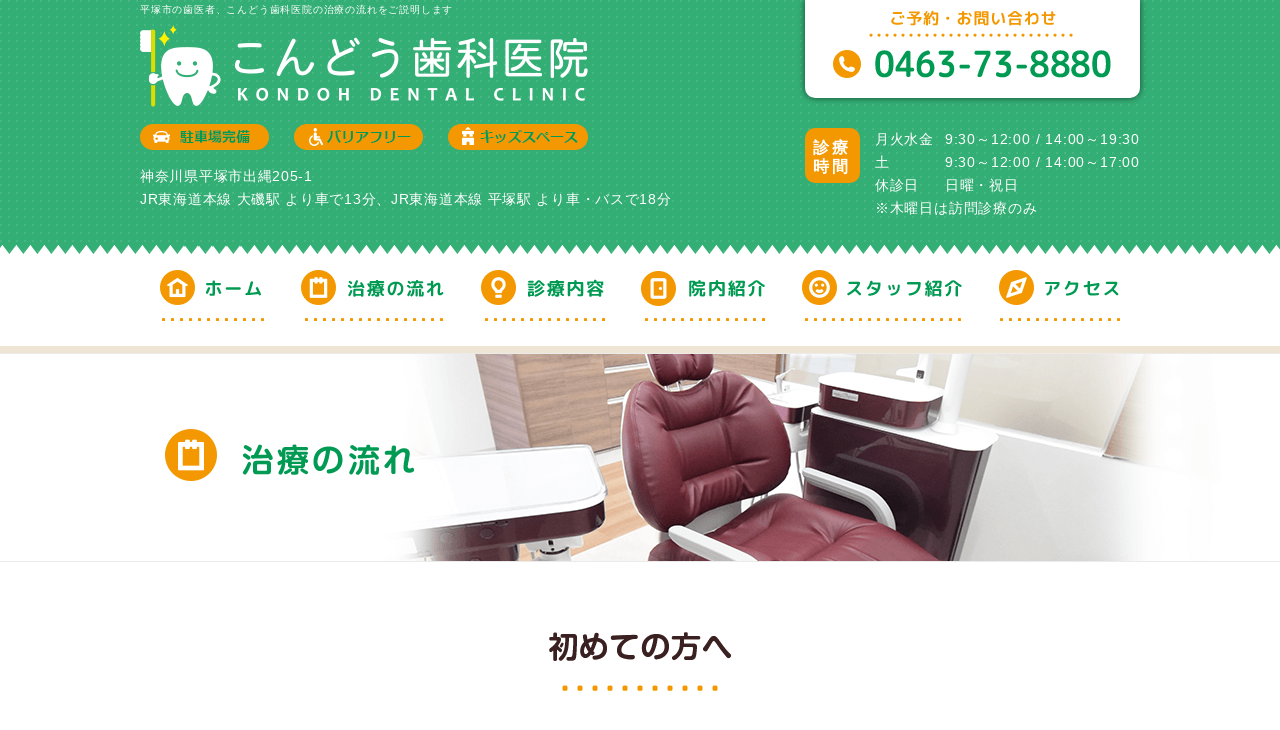

--- FILE ---
content_type: text/html; charset=UTF-8
request_url: https://www.kondo-dental-clinic.jp/flow/
body_size: 16911
content:
<!DOCTYPE HTML>
<html xml:lang="ja" lang="ja">
<head>
<!-- Google tag (gtag.js) -->
<script async src="https://www.googletagmanager.com/gtag/js?id=G-NN216TX7MM"></script>
<script>
  window.dataLayer = window.dataLayer || [];
  function gtag(){dataLayer.push(arguments);}
  gtag('js', new Date());

  gtag('config', 'G-NN216TX7MM');
  gtag('config', 'UA-101480473-2');
</script>

<meta http-equiv="Content-Type" content="text/html; charset=utf-8">
<meta name="viewport" content="width=device-width" />
<title>平塚市の歯医者、こんどう歯科医院 | 治療の流れ</title>
<meta name="description" content="神奈川県平塚市の歯医者、こんどう歯科医院は、JR東海道本線大磯駅・JR東海道本線平塚駅が最寄駅です。大型駐車場を備えていますので、お車での通院に便利です。" />
<meta name="Keywords" content="平塚市,歯医者,歯科,アクセス,駐車場" />
<link rel="stylesheet" href="../common/css/reset.css?0507" type="text/css" media="screen" />
<link rel="stylesheet" href="../common/css/base.css?1724970882" type="text/css" media="all">
<link rel="stylesheet" href="../common/css/lower.css?444" type="text/css" media="all">
<link rel="stylesheet" href="flow.css?0507" type="text/css" media="all">

<script type="text/javascript" src="https://ajax.googleapis.com/ajax/libs/jquery/1.8.3/jquery.min.js"></script>
<!--[if lt IE 9]><script src="http://technopark-sakura.com/wp/wp-content/themes/sakura/js/html5.js"></script>
<script src="./common/js/respond.js"></script><![endif]-->
<!--[if IE 8 ]> <html class="ie8"> <![endif]-->
</head>
<body>

<h1>平塚市の歯医者、こんどう歯科医院の治療の流れをご説明します</h1>
	<div class="all">

<!--******************* ↓header&gnav↓ *******************-->
<div id="header">
	<div class="inner cf">
		<div class="leftArea cf">
			<div class="hd_logo"><a href="/"><img src="/common/img/header_logo.png" alt="こんどう歯科医院" class=""></a></div>
			<ul class="cf">
				<li><img src="/common/img/hd_feature01.png" alt="駐車場完備"></li>
				<li><img src="/common/img/hd_feature02.png" alt="バリアフリー"></li>
				<li><img src="/common/img/hd_feature03.png" alt="キッズスペース"></li>
			</ul>
			<p class="address">
				神奈川県平塚市出縄205-1<br>
				JR東海道本線 大磯駅 より車で13分、JR東海道本線 平塚駅 より車・バスで18分
			</p>
		</div><!--leftArea-->

		<div class="rightArea cf">
			<div class="box-white">
				<a href="TEL:0463738880"><img src="/common/img/hd_tel.png" alt="ご予約・お問い合わせはtel:0463738880" class="center"></a>
			</div>
			<div class="hour cf">
				<p class="box-orange left">診療<br class="sp-none">時間</p>
				<div class="clear pc-none"></div>
				<div class="right">
					<dl>
						<dt>月火水金</dt>
						<dd>9:30～12:00 / 14:00～19:30</dd>
						<dt>土</dt>
						<dd>9:30～12:00 / 14:00～17:00</dd>
						<dt>休診日</dt>
						<dd>日曜・祝日</dd>
						<dt>※木曜日は訪問診療のみ</dt>
						<dd></dd>
					</dl>

				</div>
			</div>
		</div><!--lightArea-->
	</div>
</div><!--#header-->
<div id="hm_wrap">
	<input id="hm_menu" type="checkbox" name="hm_menu" class="hm_menu_check" style="display:none;" />
	<label for="hm_menu" class="hm_btn"></label>
		<nav class="hm_menu_wrap">
			<ul class="hm_list">
			<li><a href="http://www.kondo-dental-clinic.jp/"><img src="/common/img/gnav01.png" alt="ホ－ム"></a></li>
			<li><a href="/flow/"><img src="/common/img/gnav02.png" alt="治療の流れ"></a></li>
			<li><a href="/services/"><img src="/common/img/gnav03.png" alt="診療内容"></a></li>
			<li><a href="/clinic/"><img src="/common/img/gnav04.png" alt="院内紹介"></a></li>
			<li><a href="/staff/"><img src="/common/img/gnav05.png" alt="スタッフ紹介"></a></li>
			<li><a href="/access/"><img src="/common/img/gnav06.png" alt="アクセス"></a></li>
			</ul>
		</nav>
</div><!--******************* ↑header&gnav↑ *******************-->

		<div id="pagettl">
			<div class="inner"><img src="img/page_ttl.png" alt="治療の流れ"></div>
		</div>

		<div class="wrapper">

<section id="section01" class="section">
<div class="inner widthfix cf">

	<h2><img src="img/h2_ttl01.png" alt="初めての方へ"></h2>

		<div id="sec01_cont01" class="cont cf">
			<div class="inner cf">
				<img src="img/sec01_pic01.png" alt="初めての方へ" class="right-pic mb30">
				<p>こんどう歯科医院に初めてご来院される方に初診の流れをご説明いたします。<br><br>
					初診時には患者様のお口の症状について詳しくお話しをお伺いし、レントゲン写真・歯周ポケット検査・咬み合わせチェックなどの検査を行います。<br>
					その後、お一人おひとりに合った治療計画を立て、ご納得いただいた上で治療を行ってまいります。<br><br>
					治療に関して疑問や不安などございましたら、お気軽にご相談ください。</p>
			</div><!-- .inner -->
		</div><!-- end.cont -->
		<div id="sec01_cont02" class="cont cf">
			<h3 class="main"><img src="img/h3_ttl01.png" alt="初診時にご用意いただくもの"></h3>
			<div class="inner cf">
				<div class="dash_box">
					<div class="box-inner">
						<ul class="check">
							<li>健康保険証 (初めての方は必ずお持ちください)</li>
							<li>服用中のお薬がある方はお薬手帳</li>
							<li>妊娠中の方は母子手帳</li>
						</ul>
						<img src="img/sec01_pic02.png" alt="手帳" class="book">
					</div>
				</div>
			</div><!-- .inner -->
		</div><!-- end.cont -->
		<div id="sec01_cont03" class="cont cf">
			<h3 class="main"><img src="img/h3_ttl02.png" alt="ご予約について"></h3>
			<div class="inner cf">
				<img src="img/time_table03.png" alt="ご予約はこちらまで" class="right-pic mb30">
				<p>患者様お一人おひとりに時間をかけてゆっくりと診察に当たれるよう、ご予約をお取りしております。<br><br>
					ご予約の際には、<b>お名前・症状・ご都合のよい日時・ご連絡先</b>をお伝えください。またご予約をキャンセルされる場合は、事前にお電話にてご連絡ください。</p>
				<div class="clear"></div>
				<p>※急な痛みや緊急を要する患者様がご来院された場合には、ご予約をされていても時間通りにご案内出来ずお待たせしてしまう場合もございますので、あらかじめご了承ください。（急な痛みやケガなどでお困りの場合には一度お電話ください。なるべくお待たせしないようお時間をご案内させていただきます。)</p>
			</div><!-- .inner -->
		</div><!-- end.cont -->
		<div id="sec01_cont04" class="cont cf">
			<h3 class="main"><img src="img/h3_ttl03.png" alt="初診の流れ"></h3>
			<div class="inner cf">

				<div class="row cf">
					<p class="step-ttl"><span><img src="img/step1.png" alt="step1"></span></p>
					<div class="item-box cf">
						<p class="dot_ttl"><span>問診表の記入</span></p>
						<img src="img/sec01_pic03.png" alt="step" class="right-pic mb30">
						<p>ご来院いただきましたら、保険証のご提示をお願いいたします。患者様の状態を正確に把握するため、初めて診察を受けられる方には問診表をご記入いただいております。<br>
							※服用中のお薬がある方は、お薬手帳・妊娠されている方は母子手帳もご一緒にご提示ください。</p>
					</div>
				</div>
				<div class="row cf">
					<p class="step-ttl"><span><img src="img/step2.png" alt="step2"></span></p>
					<div class="item-box cf">
						<p class="dot_ttl"><span>カウンセリング</span></p>
						<img src="img/sec01_pic04.png" alt="step" class="right-pic mb30">
						<p>問診表にご記入いただいた内容をもとに、お口の状態について細かくお伺いいたします。治療に対する不安やお悩みなどもお気軽にご相談ください。カウンセリングルームを完備しておりますので、周りを気にすることなくゆっくりご相談いただけます。</p>
					</div>
				</div>
				<div class="row cf">
					<p class="step-ttl"><span><img src="img/step3.png" alt="step3"></span></p>
					<div class="item-box cf">
						<p class="dot_ttl"><span>検査･診断</span></p>
						<img src="img/sec01_pic05.png" alt="step" class="right-pic mb30">
						<p>お口の中を見て、むし歯や歯周病の進行、被せ物や詰め物の劣化などの状態を把握します。この時、必要に応じてレントゲン撮影‣歯周ポケット検査・咬み合わせチェックなど症状に合わせた検査を行ってまいります。</p>
					</div>
				</div>
				<div class="row cf">
					<p class="step-ttl"><span><img src="img/step4.png" alt="step4"></span></p>
					<div class="item-box cf">
						<p class="dot_ttl"><span>治療計画のご説明</span></p>
						<img src="img/sec01_pic06.png" alt="step" class="right-pic mb30">
						<p>問診表・カウンセリング・検査結果をもとに、お一人おひとりに合った治療計画を立てご納得いただいた上で治療を進めてまいります。治療方法や費用につきましても分かりやすい説明を心がけておりますので、お気軽にお尋ねください。</p>
					</div>
				</div>
				<div class="row cf">
					<p class="step-ttl"><span><img src="img/step5.png" alt="step5"></span></p>
					<div class="item-box cf">
						<p class="dot_ttl"><span>治療開始</span></p>
						<img src="img/sec01_pic07.png" alt="step" class="right-pic mb30">
						<p>患者様にご納得いただいた治療計画のもと、治療を開始いたします。治療途中でも何か気になること、ご不明点などございましたら遠慮なくご相談ください。皆様に安心して治療を受けていただけるよう努めてまいります。</p>
					</div>
				</div>
				<div class="row cf">
					<p class="step-ttl"><span><img src="img/step6.png" alt="step6"></span></p>
					<div class="item-box cf">
						<p class="dot_ttl"><span>定期検診</span></p>
						<img src="img/sec01_pic08.png" alt="step" class="right-pic mb30">
						<p>治療が終わった後も定期的にメインテナンスを受けていただくことで、むし歯や歯周病の早期発見・早期治療に繋がります。健康なお口を保つためにクリーニングやご自宅でのブラッシングの仕方などもアドバイスさせていただいております。健康なお口を保ちましょう。</p>
					</div>
				</div>

				<div class="point">
					<div class="point_inner">
						<p>治療がゴールではありません。<br>当院では、その後のメインテナンスや予防を重視し、皆様のお口の健康をお守りいたします！</p>
						<p class="btm"></p>
					</div>
				</div>

			</div><!-- .inner -->
		</div><!-- end.cont -->

</div><!-- end.inner.widthfix -->
</section><!-- end#section01 -->

		</div><!-- end.wrapper -->

<!--******************* ↓footer&copyright↓ *******************-->

<section id="footer_info">
	<div class="inner">
		<div class="news">
			<h3><img src="/common/img/ttl_news.png" alt="医院からのお知らせ" /></h3>
				<div class="whatsnew">
							<dl>
	<dt>2025年8月1日(金)</dt>
<dd><b>【8月の矯正治療・相談日】</b><br />8月の矯正治療・無料相談日は<font color="#ff0000">8月15日（金）</font>です。<br />お子さまだけでなく大人の方も、歯並びや噛み合わせなど気になることがありましたらこの機会に是非矯正の先生にご相談下さい。<br />お電話にてご予約をよろしくお願いいたします。</dd>
<dt>2025年6月16日(月)</dt>
<dd><b>【休診のお知らせ】</b><br /><br /><font color="#ff0000">6月23日（月）</font>は都合により<font color="#ff0000">休診</font>となります。<br />ご迷惑をおかけいたしますが宜しくお願い致します。</dd>
<dt>2025年3月5日(水)</dt>
<dd><b>【3月の矯正治療・相談日】</b><br />3月の矯正治療・無料相談日は<font color="#ff0000">3月14日（金）</font>です。<br />お子さまだけでなく大人の方も、歯並びや噛み合わせなど気になることがありましたらこの機会に是非矯正の先生にご相談下さい。<br />お電話にてご予約をよろしくお願いいたします。</dd>
<dt>2024年12月5日(木)</dt>
<dd><b>【診療時間の変更のお知らせ】</b><br /><br />下記の通り午後休診の日がございます。<br /><br /><font color="#ff0000">12月14日(土)</font><br /><font color="#ff0000">12月25日(水)</font><br /><br />ご迷惑をお掛けして致しますがよろしくお願いいたします。</dd>
<dt>2024年11月29日(金)</dt>
<dd><b>【12月の矯正治療・相談日】</b><br />12月の矯正治療・無料相談日は<font color="#ff0000">12月13日（金）</font>です。<br />お子さまだけでなく大人の方も、歯並びや噛み合わせなど気になることがありましたらこの機会に是非矯正の先生にご相談下さい。<br />お電話にてご予約をよろしくお願いいたします。</dd>
		</dl>
				</div>
		</div>
		<div class="hours">
			<h3><img src="/common/img/ttl_hours.png" alt="診療時間" /></h3>
			<img src="/common/img/hours02_03.png" alt="診療時間" />
			<p>木曜日は、訪問診療のみご対応しております。</p>
		</div>
		<div class="calendar">
			<h3><img src="/common/img/ttl_calendar.png" alt="カレンダー" /></h3>
			<iframe src="/calendar/schedule.cgi"></iframe>
		</div><div class="clear"></div>
		<div class="kijyun">
			<div class="kijyun_inner">
				<h3>施設基準について</h3>
					<p class="mb20">施設基準とは、保険診療の一部について、医療機関の機能や設備、診療体制、安全面やサービス面を評価するために<span>厚生労働大臣が定めた基準</span>のことです。<br>
						当院では、以下の施設基準に適合している旨を厚生労働省に届出を行い、認定されました。</p>
					<div class="mb20">
						<ul>
							<li>&#9312; 歯科点数表の注1に規定する施設基準</li>
							<li>&#9313; 医療情報取得加算 </li>
							<li>&#9314; 医療DX推進体制整備加算</li>
							<li>&#9315; 歯科外来診療医療安全対策加算1</li>
							<li>&#9316; 在宅医療DX情報活用加算</li>
						</ul>
					</div>
				<p>どうぞ安心してご来院ください。</p>
			</div>
		</div>
	</div>
</section>

<iframe src="https://www.google.com/maps/embed?pb=!1m18!1m12!1m3!1d3255.0232439808183!2d139.3002067155989!3d35.33024428027762!2m3!1f0!2f0!3f0!3m2!1i1024!2i768!4f13.1!3m3!1m2!1s0x6019ac3f1874ed65%3A0x562dbea3326dc0ef!2z44CQ44GT44KT44Gp44GG5q2v56eR5Yy76Zmi44CRIOWkp-ejryDmra_ljLvogIXjg7vmra_np5E!5e0!3m2!1sja!2sjp!4v1535940114869" width="100%" height="400" frameborder="0" style="border:0" allowfullscreen></iframe>

<div id="footer">
	<div class="inner cf">
		<div class="left">
			<img src="/common/img/footer_logo.png" alt="こんどう歯科医院" class="footer_logo" />
			<div class="footer_tel"><a href="tel:0463-73-8880"><img src="/common/img/footer_tel.png" alt="ご予約・お問い合わせ" class="sp-none center" /><img src="/common/img/btm_tel.png" alt="ご予約・お問い合わせ" class="pc-none" /></a></div>
		</div>

		<div class="right">
			<p class="clinic_name">こんどう歯科医院</p>

			<ul class="access">
				<li class="address">神奈川県平塚市出縄205-1</li>
				<li class="train">
					<ul>
						<li>東海道本線<span>大磯駅</span>より 車で13分</li>
						<li>東海道本線<span>平塚駅</span>より 車・バスで18分<br />平塚駅北口バス（平36・平33系統）「下出縄」下車徒歩１分</li>
					</ul>
				</li>
			</ul>
		</div>
	</div>
	<div id="footernav">
		<ul>
			<li class="btm"><a href="/">ホ－ム</a></li>
			<li class="btm lft"><a href="/flow/">治療の流れ</a></li>
			<li class="btm"><a href="/services/">診療内容</a></li>
			<li class="btm lft"><a href="/clinic/">院内紹介</a></li>
			<li class="btm"><a href="/staff/">スタッフ紹介</a></li>
			<li class="btm lft"><a href="/access/">アクセス</a></li>
		</ul><div class="clear"></div>
	</div>
</div>
	<div id="js-pageTop" class="pagetop"></div>
<script src="/common/js/page-scroller.js"></script>

<div id="copyright">Copyright © 2017 KONDOH DENTAL CLINIC, All Rights Reserved.</div>

<!--******************* ↑footer&copyright↑ *******************-->

	</div><!--.all-->


</body>
</html>


--- FILE ---
content_type: text/css
request_url: https://www.kondo-dental-clinic.jp/common/css/reset.css?0507
body_size: 3128
content:
@charset "utf-8";
html, body, div, span, applet, object, iframe,
h1, h2, h3, h4, h5, h6, p, blockquote, pre,
a, abbr, acronym, address, big, cite, code,
del, dfn, em, img, ins, kbd, q, s, samp,
small, strike, strong, sub, sup, tt, var,
b, u, i, center,
dl, dt, dd, ol, ul, li,
fieldset, form, label, legend,
table, caption, tbody, tfoot, thead, tr, th, td,
article, aside, canvas, details, embed,
figure, figcaption, footer, header, hgroup,
menu, nav, output, ruby, section, summary,
time, mark, audio, video {
	margin: 0;
	padding: 0;
	border: 0;
	font-style:normal;
	font-weight: normal;
	font-size: 100%;
	vertical-align: bottom;
}
article, aside, details, figcaption, figure,
footer, header, hgroup, menu, nav, section {
	display: block;
}
blockquote, q {
	quotes: none;
}
blockquote:before, blockquote:after,
q:before, q:after {
	content: '';
	content: none;
}
input, textarea,{
	margin: 0;
	padding: 0;
}
ol, ul{
    list-style:none;
}
table{
    border-collapse: collapse; 
    border-spacing:0;
}
caption, th{
    text-align: left;
}
a:focus {
	outline:none;
}

*, *:before, *:after {
    -webkit-box-sizing: border-box;
    -moz-box-sizing: border-box;
    -o-box-sizing: border-box;
    -ms-box-sizing: border-box;
    box-sizing: border-box;
}
/* For modern browsers */
.cf:before,
.cf:after {
	content:"";
	display:table;
}
.cf:after {
	clear:both;
}
/* For IE 6/7 (trigger hasLayout) */
.cf {
	zoom:1;
}
span.br_none{
	display: none;
}
* html .clearfix {
	height: 1px;
}

.both{
	clear:both;
}

.inline_block {  
	display: inline-block;  
	*display: inline;  
	*zoom: 1;  
}
.inner{
	margin:0 auto;
}
ul .last{
	margin-right:0 !important;
	margin-bottom:0 !important;
}
.cleartext {
	position: absolute;
    top: -500px;
}
.last {
    margin-right: 0 !important;
    margin-bottom: 0 !important;
}
.stretch{
	max-width:100%;
	height:auto;
}
.clear{
	clear:both;
}
.mb0{
	margin-bottom:0 !important;
}
.mb10{
	margin-bottom:10px !important;
}
.mb15{
	margin-bottom:15px !important;
}
.mb20{
	margin-bottom:20px !important;
}
.mb25{
	margin-bottom:25px !important;
}
.mb30{
	margin-bottom:30px !important;
}
.mb40{
	margin-bottom:40px !important;
}
.mb50{
	margin-bottom:50px !important;
}
.mb60{
	margin-bottom:60px !important;
}
.mb70{
	margin-bottom:70px !important;
}
.mb80{
	margin-bottom:80px !important;
}
.mb90{
	margin-bottom:90px !important;
}
.mb100{
	margin-bottom:100px !important;
}

.align-center{
	text-align: center;
}
.center{
	display: block;
	margin-left: auto;
	margin-right: auto;
}


/* ↓PC
------------------------------- */
@media screen and (min-width: 601px){
	.widthfix {
		width:100%;
		box-sizing: border-box;
	}
	.right{
		float:right;
	}
	.left{
		float:left;
	}
	.pc-none{
		display:none !important;
	}
	.sp-none{
		display:block;
	}
	.pc-center{
		display: block;
		margin-left: auto;
		margin-right: auto;
	}
}
/* ↑PC
------------------------------- */

/* ↓SP
------------------------------- */
@media screen and (max-width: 600px){
	.pc-none{
		display:block;
	}
	.sp-none{
		display:none !important;
	}
	h1 {
		display: none;
	}
	.sp-center{
		display: block;
		margin-left: auto;
		margin-right: auto;
	}
	
}
/* ↑SP
------------------------------- */

--- FILE ---
content_type: text/css
request_url: https://www.kondo-dental-clinic.jp/common/css/base.css?1724970882
body_size: 12123
content:
@charset "utf-8";
/* CSS Document */

/* ▽▽ 全般
------------------------------------------------------- */
body {
	font-family:"メイリオ", Meiryo, Osaka, "ＭＳ Ｐゴシック", "MS PGothic", sans-serif;
	line-height: 1.8em;
	width:100%;
	letter-spacing:0.05em;
	-webkit-text-size-adjust: 100%;
	color: #392e26;
	text-align: center;
}

.clear {
	clear: both;
}


.all {
	text-align: center;
	margin: 0 auto;
}

section {
	text-align: center;
	margin: 0 auto;
}

.pagetop{
	cursor:pointer;
	position:fixed;
	z-index:1000;
	width:53px;
	height:53px;
	background:url(../img/totop.png) no-repeat center center;
	-webkit-box-sizing: border-box;
	-moz-box-sizing: border-box;
	-ms-box-sizing: border-box;
	-o-box-sizing: border-box;
	box-sizing: border-box;
}

b {
	font-weight: bold!important;
}

/* ↓PC
------------------------------- */
@media screen and (min-width: 601px){
body {
	font-size: 16px;
	min-width: 1000px;
}
.pagetop{
	right:10px;
	bottom:10px;
}
.pc-none {
	display: none;
}
}
/* ↑PC
------------------------------- */

/* ↓SP
------------------------------- */
@media screen and (max-width: 600px){
body {
	font-size: 14px;
}

img {
	max-width: 100%;
	height: auto;
}
.pagetop{
	right:3px;
	bottom:3px;
}
.sp-none {
	display: none;
}
}
/* ↑SP
------------------------------- */
/* △△ 全般
------------------------------------------------------- */


/* ▽▽ グローバルナビゲーション
------------------------------------------------------- */
#gnav {
	padding: 0;
	width: 100%;
}
#gnav .inner {
	padding: 24px 0;
	background-color:#fff;
}

/* ↓PC
------------------------------- */
@media screen and (min-width: 601px){
}
/* ↑PC
------------------------------- */

/* ↓SP
------------------------------- */
@media screen and (max-width: 600px){
#gnav {
	display: none;
}
}
/* ↑SP
------------------------------- */
/* △△ グローバルナビゲーション
------------------------------------------------------- */


/* ▽▽ フッター
------------------------------------------------------- */
#footer_info {
	width: 100%;
	background-color:#e7faed;
}
#footer_info .inner {
	margin: 0 auto;
	text-align: left;
}
#footer_info .inner h3 {
	margin-left: 30px;
	margin-bottom: 30px;
}
#footer_info .inner .whatsnew {
	background-color: #fff;
	-webkit-border-radius: 16px;
	-moz-border-radius: 16px;
	border-radius: 16px;
}
#footer_info .inner .whatsnew dl {
	max-height: 240px;
	overflow-y: auto;
}
#footer_info .inner .whatsnew dl dt {
	padding-left:24px;
	clear: left;
	color: #009a53;
	font-weight: bold;
	background:url(../img/arrow_r_orange.png) left center no-repeat;
}
#footer_info .inner .whatsnew dl dd {
	margin-bottom: 30px;
}

#footer_info .inner .hours {
	text-align: center;
}
#footer_info .inner .hours h3 {
	margin-left: 0px;
}

#footer_info .inner .calendar h3 {
	margin-left: 0px;
	margin-bottom: 0px;
}
#footer_info .inner .calendar iframe {
	width: 100%;
	height: 480px;
}

#footer {
	width: 100%;
	background:url(../../img/feature_bg.png);
}
#footer .inner {
	margin: 0 auto;
}
#footer .inner .right ul.access {
	color: #fff;
	text-align: left;
	padding: 5px 10px 0;
	margin-top: 15px;
}
#footer .inner .right ul.access li.address  {
	padding-left: 30px;
	background: url(../img/footer_icon_location.png) no-repeat left top;
	margin-bottom: 15px;
}
#footer .inner .right ul.access li.train  {
	padding-left: 30px;
	background: url(../img/footer_icon_access.png) no-repeat left top;
	margin-bottom: 15px;
}

#footer .inner .right .access .train ul,
#footer .inner .right .access .train ul li  {
	list-style-type: disc;
}
#footer .inner .right .access .train ul li {
	margin-left: 15px;
	line-height: 1.5;
	margin-bottom: 15px;
}
#footer .inner .right .access .train ul li span {
	font-weight: bold;
	font-size: 18px;
	margin: 0 5px;
}

#footer #footernav {
	clear: both;
	padding: 40px 0 15px;
	margin: 0 auto;
}

#footer #footernav ul {
	width: 100%;
}

#footer #footernav ul li {
	text-align: center;
	color: #fff;
	font-weight: bold;
	font-size: 16px;
	float: left;
}

#footer #footernav ul li a {
	color: #fff;
	font-weight: bold;
}
#copyright {
	clear: both;
	color: #009a53;
	text-align: center;
	padding: 15px 0;
	background-color: #fff;
	font-size: 10px;
}
#footer_info .kijyun {
	clear: both;
	text-align: left;
	background: #eee5d4;
	margin: 40px auto 0;
    -webkit-border-radius: 16px;
    -moz-border-radius: 16px;
    border-radius: 16px;
}
#footer_info .kijyun .kijyun_inner {
    padding: 35px;
	line-height: 1.3;
}
#footer_info .kijyun .kijyun_inner h3 {
	text-align: center;
	color: #33ae75;
	font-weight: bold;
	font-size: 20px;
	margin-bottom: 10px;
}
#footer_info .kijyun .kijyun_inner span {
	color: #f39800;
	font-weight: bold;
}
#footer_info .kijyun .kijyun_inner ul {
	line-height: 1.6;
	background: #fff;
	-webkit-border-radius: 16px;
    -moz-border-radius: 16px;
    border-radius: 16px;
	padding: 20px 12%;
}

/* ↓PC
------------------------------- */
@media screen and (min-width: 601px){
#footer_info {
	padding: 50px 0;
	margin-bottom: 0;
}
#footer_info .inner {
	width: 1000px;
}
#footer_info .inner .whatsnew {
	padding: 35px 30px 20px;
}

#footer_info .inner .whatsnew dl dt {
	width: 220px;
	float: left;
}
#footer_info .inner .whatsnew dl dd {
	margin-left: 230px;
	margin-bottom: 30px;
	padding-right: 10px;
}
#footer_info .inner .hours {
	margin-top: 50px;
	width: 383px;
	float: left;
}
#footer_info .inner .calendar {
	margin-top: 50px;
	width: 550px;
	text-align: center;
	float: right;
}

#footer {
	padding: 40px 0 40px;
	margin-bottom: 0;
}

#footer #footernav {
	width: 1000px;
}
#footer #footernav ul li {
	width: 16.6%;
}
#footer #footernav ul li a {
	font-size: 16px;
}

#footer .inner {
	width: 1000px;
}
#footer .inner .right .clinic_name {
	font-weight: bold;
	font-size: 24px;
	color: #fff;
	text-align: center;
}

#footer .inner .left .footer_tel {
	margin-top: 30px;
	padding: 10px;
	background-color: #fff;
	-webkit-border-radius: 12px;
	-moz-border-radius: 12px;
	border-radius: 12px;
}
#footer .inner .left {
	width: 376px;
	float: left;
}
#footer .inner .right {
	width: 550px;
	float: right;
}
#footer_info .kijyun {
	width: 80%;
}
#footer_info .kijyun .kijyun_inner ul {
	margin: 0 15%;
}
}
/* ↑PC
------------------------------- */

/* ↓SP
------------------------------- */
@media screen and (max-width: 600px){
#footer_info {
	padding: 20px 0 35px;
}
#footer_info .inner {
	width: 95%;
}
#footer_info .inner .hours {
	margin: 20px auto 35px;
}
#footer_info .inner .whatsnew {
	padding: 15px 10px 15px 15px;
}
#footer_info .inner .calendar {
	width: 98%;
	text-align: center;
}
#footer {
	padding: 20px 0 0;
}

#footer #footernav {
	padding: 20px 0 0;
	width: 100%;
}

#footer #footernav ul {
	border-bottom: 1px solid #eee5d4;
}

#footer #footernav ul li {
	padding: 8px 0 6px;
	margin-bottom: 0;
	width: 50%;
	font-size: 14px;
}
#footer #footernav ul li.btm {
	border-bottom: 1px solid #eee5d4;
}
#footer #footernav ul li.lft {
	border-left: 1px solid #eee5d4;
}
#footer #footernav ul li a {
	display: block;
	font-size: 14px;
}
#footer .inner {
	width: 98%;
}

#footer .inner .right .clinic_name {
	display: none;
}

#footer .inner .left {
	clear:both;
}
#footer .inner .right {
	clear:both;
}

#footer .inner .left .footer_tel {
	position: fixed;
	z-index: +10;
	bottom: 0;
	background-color: #fff;
	-webkit-border-top-left-radius: 8px;
	-webkit-border-top-right-radius: 8px;
	-moz-border-radius-topleft: 8px;
	-moz-border-radius-topright: 8px;
	border-top-left-radius: 8px;
	border-top-right-radius: 8px;
	padding: 8px 12px 6px;
	box-shadow: 0 0 8px gray;
	left: 5px;
}
#copyright {
	padding: 5px 0 40px;
}
#footer_info .kijyun .kijyun_inner {
	padding: 5%;
}
#footer_info .kijyun .kijyun_inner h3 {
	font-size: 18px;
}
#footer_info .kijyun .kijyun_inner ul {
	margin: 0 2%;
	padding: 5%;
}
}
/* ↑SP
------------------------------- */
/* △△ フッター
------------------------------------------------------- */


/* ▽▽ハンバーガーメニュー（スマホ用）
------------------------------------------------------- */
/* ↓PC
------------------------------- */
@media screen and (min-width: 601px){
/*
#hm_wrap {
	display: none;
}
*/
	#hm_wrap .hm_menu_wrap{
    width: 1000px;
    margin: 0 auto;
	}
	#hm_wrap .hm_menu_wrap .hm_list li{
    display: inline-block;
    padding: 25px 16px;
	}
}
/* ↑PC
------------------------------- */

/* ↓SP
------------------------------- */
@media screen and (max-width: 600px){
.hm_menu_check {/* チェックボックスを隠す */
	display: none;
}
#hm_wrap {
	display: inline-block;
	position :fixed;
	top :0px;
	left :0px;
	width :100%;
	padding :0px;
	z-index: 99999;
	height: 5px;
}

/* ▽メニューボタン */
.hm_btn {
	position: relative;
	width: 73px;
	height: 73px;
	cursor: pointer;
	display: block;
	float:right;
	background: url(../img/sp_menu_bg.png) no-repeat right 0;
	z-index: 2;
}
.hm_btn::before {
	/*-webkit-box-shadow: #000 0 50px 0;
	box-shadow: #000 0 50px 0;
	margin-top: 0px;*/
}
.hm_btn::after {
	margin-top: 25px;
	margin-left: 39px;
	background: #fff;
	width: 18px;
	height: 2px;
	display: block;
	content: '';
	position: absolute;
	-webkit-transition: -webkit-box-shadow 0.2s linear, -webkit-transform 0.2s 0.2s;
	transition: box-shadow 0.2s linear, transform 0.2s 0.2s;
	margin-bottom: 0px;
	-webkit-transform: rotate(-45deg) translate3d(5px, 5px, 0);
	transform: rotate(-45deg) translate3d(5px, 5px, 0);
}

.hm_btn::before {
	margin-top: 18px;
	margin-left: 34px;
	background: #fff;
	width: 18px;
	height: 2px;
	display: block;
	content: '';
	position: absolute;
	-webkit-transition: -webkit-box-shadow 0.2s linear, -webkit-transform 0.2s 0.2s;
	transition: box-shadow 0.2s linear, transform 0.2s 0.2s;
	-webkit-transform: rotate(45deg) translate3d(5px, 5px, 0);
	transform: rotate(45deg) translate3d(5px, 5px, 0);
}
/* △メニューボタン */

.hm_menu_wrap {
	margin-left: 35%;
	width :65%;
	height :10000px;
	background: #fff;
	position: absolute;
	left: 100%;
	top: 0;
	-webkit-transition: left 0.4s;
	transition: left 0.4s;
	opacity: 0.90;
	-moz-opacity: 0.90;
	-webkit-opacity: 0.90;
}

/* ▽開閉時のアニメーション */
.hm_menu_check ~ .hm_btn {
	padding: 8px 6px;
	opacity: 0.85;
	-moz-opacity: 0.85;
	-webkit-opacity: 0.85;
}

.hm_menu_check:checked ~ .hm_btn::before {
	-webkit-box-shadow: transparent 0 0 0;
	box-shadow: transparent 0 0 0;
	-webkit-transform: rotate(45deg) translate3d(10px, 1px, 0);
	transform: rotate(45deg) translate3d(10px, 1px, 0);
}
.hm_menu_check:checked ~ .hm_btn::after {
	-webkit-transform: rotate(-45deg) translate3d(0px, 1px, 0);
	transform: rotate(-45deg) translate3d(0px, 1px, 0);
}
.hm_menu_check:checked ~ .hm_menu_wrap {
	left: 0;
}
/* △開閉時のアニメーション */

/* ▽メニュー内のリストスタイル */
.hm_list {
	list-style-type: none;
	margin: 60px 5px 0 0;
	padding: 0;
	display: inline-block;
}

.hm_list li {
	font-size: 16px;
	padding: 8px 18px;
	margin-bottom: 10px;
	text-align: left;
}
.hm_list li a {
	font-size: 16px;
	color: #400c0c;
	display: block;
	overflow: hidden;
	position: relative;
	text-decoration: underline;
	z-index: 1;
}
.hm_list li a::before {/* aタグマウスオーバー時の背景 */
	background: #ff9966;
	content: '';
	position: absolute;
	top: 0;
	left: 0;
	bottom: 100%;
	left: 0;
	z-index: -1;
}

.hm_list li a:hover::before {
	bottom: 0;
}
.hm_list li a:hover::after {
	opacity: 0.5;
	-webkit-transform: translate3d(0, 0, 0);
	transform: translate3d(0, 0, 0);
}

.hm_list li.nolink {
	color: #fff;
}
/* △メニュー内のリストスタイル */
}
/* ↑SP
------------------------------- */
/* △△ハンバーガーメニュー（スマホ用）
------------------------------------------------------- */



/* ▽▽
------------------------------------------------------- */
/* ↓PC
------------------------------- */
@media screen and (min-width: 601px){
}
/* ↑PC
------------------------------- */

/* ↓SP
------------------------------- */
@media screen and (max-width: 600px){
}
/* ↑SP
------------------------------- */
/* △△
------------------------------------------------------- */


--- FILE ---
content_type: text/css
request_url: https://www.kondo-dental-clinic.jp/common/css/lower.css?444
body_size: 10933
content:
@charset "utf-8";

/*
------------------------------------------------------- */

body,html{
  height:100%;
  width: 100%;
	box-sizing: border-box;
}
#all{
	text-align: center;
}

section {
    text-align: center;
}
.cont {
    margin-bottom: 50px;
}
.row{
	margin-bottom: 30px;
}
section .row:last-child{
	margin-bottom: 0!important;
}
img {
	max-width: 100%;
	height: auto;
}
.bold{
	font-weight: bold;
}
b{
	font-weight: bold;
	padding: 0 0.2em;
}

.indent{
	padding-left: 1em;
	text-indent: -1em;
}
.indent4em{
	padding-left: 4em;
	text-indent: -4em;
}
.indent5em{
	padding-left: 5em;
	text-indent: -5em;
}
.indent-2em{
	padding-left: 2em;
	text-indent: 0em;
}
.indent-3em{
	padding-left: 3em;
	text-indent: 0em;
}

/*txt color*/
.txt-green{
	color: #309881;
}
.text-home-right {
  color: #fff;
  font-size: 14px;
}

/*
------------------------------------------------------- */


/* ここから#header
------------------------------------------------------- */
/* ここからPC
------------------------------- */
@media screen and (min-width: 601px){
	#header {
		position: relative;
		z-index: +5;
		padding: 0 0 25px;
		width: 100%;
		background: url(../img/header_bg01.png) left top repeat;
	}
	#header:after {
		position: absolute;
		content: "";
		width: 100%;
		height: 9px;
		left: 0;
		bottom: -9px;
		background: url(../img/header_bg02.png) center top repeat;
	}
	#header .inner {
		width: 1000px;
		margin: 0 auto;
	}
	#header .inner .leftArea{
		float: left;
	}
	#header .inner .leftArea .hd_logo{
		margin-top: 25px;
		margin-bottom: 15px;
		text-align: left;
	}
	#header .inner .leftArea .hd_logo img{

	}
	#header .inner .leftArea ul{
		margin-bottom: 15px;
	}
	#header .inner .leftArea ul li{
		float: left;
		margin-right: 25px;
	}
	#header .inner .leftArea ul li:last-child{
		margin-right: 0;
	}
	#header .inner .leftArea .address{
		text-align: left;
		font-size: 14px;
		color: #fff;
	}

	#header .inner .rightArea{
		float: right;
	}
	#header .inner .rightArea .box-white{
    background: #fff;
    border-radius: 0 0 10px 10px;
    box-shadow: 0 0 6px 0 rgba(0,0,0,0.6);
    padding: 10px 0 20px;
    margin-bottom: 30px;
	}
	#header .inner .rightArea .hour .box-orange{
    background: #f39800;
    border-radius: 10px;
    font-size: 16px;
    color: #fff;
    min-width: 55px;
    height: 55px;
    padding: 10px 0 5px;
    margin-right: 15px;
    letter-spacing: 0.2em;
    font-weight: bold;
    line-height: 1.2;
    text-align: center;
	}
	#header .inner .rightArea .hour dl dt{
		float: left;
		font-size: 14px;
		color: #fff;
		text-align: left;
		line-height: 1.7;
		/* width: 5em; */
	}
	#header .inner .rightArea .hour dl dd{
		font-size: 14px;
		color: #fff;
		text-align: left;
		line-height: 1.7;
		margin-left: 5em;
	}
}

/* ここまでPC
------------------------------- */

/* ここからSP
------------------------------- */
@media screen and (max-width: 600px){

	#header {
		position: relative;
		z-index: +5;
		padding: 0 0 20px;
		width: 100%;
		background: url(../img/header_bg01.png) left top repeat;
	}
	#header:after {
		position: absolute;
		content: "";
		width: 100%;
		height: 9px;
		left: 0;
		bottom: -9px;
		background: url(../img/header_bg02.png) center top repeat;
	}
	#header .inner {
		width: 95%;
		margin: 0 auto;
	}
	#header .inner .leftArea .hd_logo{
		margin-top: 25px;
		margin-bottom: 15px;
		text-align: center;
	}
	#header .inner .leftArea .hd_logo img{
		width: 85%;
	}
	#header .inner .leftArea ul{
		margin-bottom: 15px;
	}
	#header .inner .leftArea ul li{
    float: left;
    width: calc(100%/3);
    padding-right: 5px;
	}
	#header .inner .leftArea ul li:last-child{
		padding-right: 0;
	}
	#header .inner .leftArea .address{
		text-align: left;
		font-size: 13px;
		color: #fff;
		margin-bottom: 20px;
	}

	#header .inner .rightArea .box-white{
    background: #fff;
    border-radius: 10px;
    box-shadow: 0 0 6px 0 rgba(0,0,0,0.6);
    padding: 15px 20px 20px;
    margin: 0 auto 30px;
    width: 70%;
	}
	#header .inner .rightArea .hour .box-orange{
    background: #f39800;
    border-radius: 10px;
    font-size: 14px;
    font-weight: bold;
    color: #fff;
    letter-spacing: 0.2em;
    line-height: 1.2;
    text-align: center;
    padding: 3px 15px;
    margin-bottom: 10px;
    display: inline-block;
	}
	#header .inner .rightArea .hour dl{
		display: inline-block;
	}
	#header .inner .rightArea .hour dl dt{
		float: left;
		font-size: 14px;
		color: #fff;
		text-align: left;
		line-height: 1.7;
		/* width: 5em; */
	}
	#header .inner .rightArea .hour dl dd{
		font-size: 14px;
		color: #fff;
		text-align: left;
		line-height: 1.7;
		margin-left: 5em;
	}
}
/* ここまでSP
------------------------------- */
/* ここまで#header
------------------------------------------------------- */







/* ここから
------------------------------------------------------- */
/* ここからPC
------------------------------- */
@media screen and (min-width: 601px){
	body,html{
		min-width: 1000px;
	}
	.inner.widthfix.cf{
		width: 1000px;
		margin: 0 auto;
	}
	section {
    margin: 0 auto 120px;
	}
	section .cont {
    margin: 0 auto 60px;
	}
	section .cont:last-child {
		margin-bottom: 0;
	}
	.cont .inner {
		width: 940px;
		margin: 0 auto 0;
	}
	p{
		font-size: 16px;
		text-align: left;
		line-height: 1.65;
		color: #555;
		letter-spacing: 0.05em;
	}
	.txt{
		font-size: 16px;
		text-align: left;
		line-height: 1.65;
		color: #555;
		letter-spacing: 0.05em;
	}
	.left-pic {
		float: left;
		margin-right: 40px;
	}
	.right-pic {
		float: right;
		margin-left: 40px;
	}
	.harf{
		width: 50%;
	}



/*-----↓タイトル-----*/
#pagettl {
	border-top: 7px solid #eee5d4;
	border-bottom: 1px solid #ebebeb;
	padding: 0;
	width: 100%;
	height: 216px;
	margin-bottom: 70px;
}
#pagettl .inner {
	position: relative;
	margin: 0 auto;
	height: 100%;
	width: 1000px;
}
#pagettl .inner img{
	position: absolute;
	left: 25px;
	top: 76px;
}
	h1 {
		position: absolute;
		line-height: 1.0;
		z-index: +6;
		font-size: 10px;
		color: #fff;
		top: 5px;
		margin-left: -500px;
		left: 50%;
	}

	h2{
		padding-bottom: 30px;
		margin-bottom: 50px;
		background: url(../img/h2_bg.png) bottom center no-repeat;
		text-align: center;
	}
	h3.main{
		min-height: 62px;
		background:
			url(../img/h3_dot.png) 18px 18px no-repeat,
			url(../img/h3_bg.png) left bottom repeat;
		padding: 13px 40px 18px;
		text-align: left;
		margin-bottom: 40px;
	}
	h3.main img{
		vertical-align: middle;
	}
	.dot_ttl{
		text-align: left;
		margin-bottom: 22px;
	}
	.dot_ttl span{
		display: inline-block;
		font-size: 20px;
		font-weight: bold;
		color: #f39800;
		line-height: 1.5;
		padding-left: 20px;
		background:
			url(../img/ttl_dot.png) 0 4px no-repeat;
	}
/*-----↑タイトル-----*/


	.dash_box{
		position: relative;
	}
	.dash_box .box-inner{
		border: 2px dashed #dadf00;
		border-radius: 15px;
		padding: 20px;
	}
	.dash_box .box-inner:after{
		position: absolute;
		content: "";
		z-index: -1;
		width: 100%;
		height: 100%;
		background: #f8f9cc;
		border-radius: 15px;
		top: 5px;
		left: 5px;
	}
	.dash_box ul.check{
		display: inline-block;
	}
	.dash_box ul.check li{
		font-size: 16px;
		font-weight: bold;
		text-align: left;
		color: #3a2020;
		line-height: 1.7;
		margin-bottom: 15px;
		padding-left: 2.5em;
		background: url(../img/ico_check.png) left top no-repeat;
	}
	.dash_box ul.check li:last-child{
		margin-bottom: 0;
	}


/*-------- ▼ポイント --------*/
	section .point {
		clear: both;
		text-align: left;
		color: #fff;
		width: 100%;
		background: url(../img/feature_bg.png);
	}
	section .point {
		margin-top: 40px;
		-webkit-border-radius: 16px;
		-moz-border-radius: 16px;
		border-radius: 16px;
	}
	section .point .point_inner {
		background: url(../img/kakomi_image.png) 10px 10px no-repeat;
		padding: 35px 35px 35px 170px;
	}
	section .point p{
		color: #fff;
	}
/*-------- ▲ポイント --------*/

}
/* ここまでPC
------------------------------- */

/* ここからSP
------------------------------- */
@media screen and (max-width: 600px){
	section .inner.widthfix {
		margin-left: 3%;
		margin-right: 3%;
	}
	section .cont {
    margin-bottom: 60px;
	}

	.left-pic {
		margin-bottom: 20px;
	}
	.right-pic {
		margin-bottom:20px;
	}
	p{
		font-size: 14px;
		text-align: left;
		line-height: 1.65;
		color: #555;
		letter-spacing: 0.05em;
	}
	.txt{
		font-size: 14px;
		text-align: left;
		line-height: 1.65;
		color: #555;
		letter-spacing: 0.05em;
	}
  .text-home-right {
    text-align: center;
  }
/*-----↓タイトル-----*/
#pagettl {
	border-bottom: 1px solid #ebebeb;
	padding: 0;
	width: 100%;
	height: 209px;
	margin-bottom: 40px;
}
#pagettl .inner {
	position: relative;
	margin: 0 auto;
	height: 100%;
	width: 100%;
}
#pagettl .inner img{
	position: absolute;
	left: 0;
	right: 0;
	top: 75px;
	bottom: 0;
	margin: 0 auto;
	filter:
		drop-shadow(1px 1px #fff)
		drop-shadow(-1px -1px #fff)
		drop-shadow(1px -1px #fff)
		drop-shadow(-1px 1px #fff);
}
	h2{
		padding-bottom: 30px;
		margin-bottom: 50px;
		background: url(../img/h2_bg.png) bottom center no-repeat;
		text-align: center;
	}
	h3.main{
		min-height: 62px;
		background:
			url(../img/h3_dot.png) 10px 18px no-repeat,
			url(../img/h3_bg.png) left bottom repeat;
		padding: 13px 25px 18px;
		text-align: left;
		margin-bottom: 40px;
	}
	h3.main img{
		vertical-align: middle;
	}
	.dot_ttl{
		text-align: left;
		margin-bottom: 22px;
	}
	.dot_ttl span{
		display: inline-block;
		font-size: 20px;
		font-weight: bold;
		color: #f39800;
		line-height: 1.5;
		padding-left: 20px;
		background:
			url(../img/ttl_dot.png) 0 4px no-repeat;
	}
/*-----↑タイトル-----*/


	.dash_box{
		position: relative;
	}
	.dash_box .box-inner{
		border: 2px dashed #dadf00;
		border-radius: 15px;
		padding: 20px;
	}
	.dash_box .box-inner:after{
		position: absolute;
		content: "";
		z-index: -1;
		width: 100%;
		height: 100%;
		background: #f8f9cc;
		border-radius: 15px;
		top: 5px;
		left: 5px;
	}
	.dash_box ul.check{
		display: inline-block;
	}
	.dash_box ul.check li{
		font-size: 15px;
		font-weight: bold;
		text-align: left;
		color: #3a2020;
		line-height: 1.7;
		margin-bottom: 15px;
		padding-left: 2.5em;
		background: url(../img/ico_check.png) left top no-repeat;
	}
	.dash_box ul.check li:last-child{
		margin-bottom: 0;
	}

/*-------- ▼ポイント --------*/
	section .point {
		clear: both;
		text-align: left;
		color: #fff;
		width: 100%;
		background: url(../img/feature_bg.png);
	}
	section .point {
		margin-top: 20px;
		-webkit-border-radius: 14px;
		-moz-border-radius: 14px;
		border-radius: 14px;
	}
	section .point .point_inner {
		background: url(../img/kakomi_image.png) 10px 150% no-repeat;
		padding: 15px;
	}
	section .point .point_inner p.btm {
		padding-left: 160px;
	}
	section .point p{
		color: #fff;
	}
/*-------- ▲ポイント --------*/

}
/* ここまでSP
------------------------------- */
/* ここまで
------------------------------------------------------- */


--- FILE ---
content_type: text/css
request_url: https://www.kondo-dental-clinic.jp/flow/flow.css?0507
body_size: 1991
content:
@charset "utf-8";
/* CSS Document */

#pagettl {
	background: url(img/page_bg.png) center top no-repeat #fff;
}

b{
	font-weight: bold;
	padding: 0 0.2em;
}
/* ここからPC
------------------------------- */
@media screen and (min-width: 601px){
	#section01 #sec01_cont02 .dash_box{
		position: relative;
		width: 90%;
		margin: 0 auto;
	}
	#section01 #sec01_cont02 .dash_box .box-inner{
		padding: 50px 220px 50px 0;
	}
	#section01 #sec01_cont02 .dash_box .book{
		position: absolute;
		top: 20px;
		right: 50px;
	}
	#section01 #sec01_cont04 .step-ttl{
		margin-bottom: 30px;
		float: left;
	}
	#section01 #sec01_cont04 .step-ttl span{
    background: url(img/item_ttl_bg04.png) top left no-repeat;
    display: inline-block;
    width: 180px;
    height: 80px;
    padding: 21px 18px 25px 0;
    text-align: center;
	}
	#section01 #sec01_cont04 .item-box{
		margin-left: 200px;
		text-align: left;
	}
	#section01 #sec01_cont04 .item-box .dot_ttl{
		margin-top: 15px;
		display: inline-block;
	}
}
/* ここまでPC
------------------------------- */

/* ここからSP
------------------------------- */
@media screen and (max-width: 600px){
	#section01 #sec01_cont02 .dash_box{
		position: relative;
	}
	#section01 #sec01_cont02 .dash_box .box-inner{
		padding: 10%;
	}
	#section01 #sec01_cont02 .dash_box .book{
		margin-top: 20px;
	}
	#section01 #sec01_cont04 .step-ttl{
		margin-bottom: 15px;
		text-align: center;
	}
	#section01 #sec01_cont04 .step-ttl span{
    background: url(img/item_ttl_bg04.png) top left no-repeat;
    display: inline-block;
    width: 180px;
    height: 80px;
    padding: 21px 18px 25px 0;
    text-align: center;
	}
	#section01 #sec01_cont04 .item-box{
		text-align: left;
	}
	#section01 #sec01_cont04 .item-box img{
		display: block;
		margin: 0 auto;
	}
	#section01 #sec01_cont04 .item-box .dot_ttl{
		display: inline-block;
	}
	
	section .point .point_inner {
    background: url(../img/kakomi_image.png) left -5px bottom -50px no-repeat;
    padding: 15px 15px 60px 100px;
	}
}
/* ここまでSP
------------------------------- */
